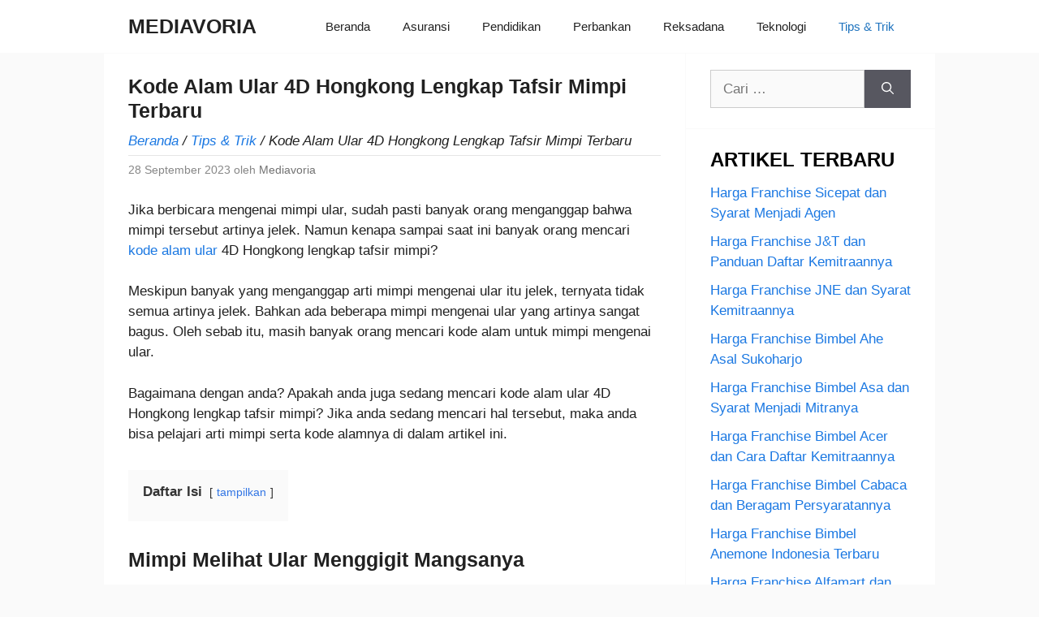

--- FILE ---
content_type: text/html; charset=UTF-8
request_url: https://www.mediavoria.com/kode-alam-ular-4d-hongkong-lengkap-tafsir-mimpi/
body_size: 11892
content:
<!DOCTYPE html><html lang="id"><head><script data-no-optimize="1">var litespeed_docref=sessionStorage.getItem("litespeed_docref");litespeed_docref&&(Object.defineProperty(document,"referrer",{get:function(){return litespeed_docref}}),sessionStorage.removeItem("litespeed_docref"));</script> <meta charset="UTF-8"><meta name='robots' content='index, follow, max-image-preview:large, max-snippet:-1, max-video-preview:-1' /><meta name="viewport" content="width=device-width, initial-scale=1"><title>Kode Alam Ular 4D Hongkong Lengkap Tafsir Mimpi Terbaru</title><meta name="description" content="Baru Saja Mimpi Mengenai Ular? Cek Apa Saja Arti Mimpi dan Kode Alam Ular 4D Hongkong Lengkap Tafsir Mimpi dan Terbaru Di Sini." /><link rel="canonical" href="https://www.mediavoria.com/kode-alam-ular-4d-hongkong-lengkap-tafsir-mimpi/" /><meta property="og:locale" content="id_ID" /><meta property="og:type" content="article" /><meta property="og:title" content="Kode Alam Ular 4D Hongkong Lengkap Tafsir Mimpi Terbaru" /><meta property="og:description" content="Baru Saja Mimpi Mengenai Ular? Cek Apa Saja Arti Mimpi dan Kode Alam Ular 4D Hongkong Lengkap Tafsir Mimpi dan Terbaru Di Sini." /><meta property="og:url" content="https://www.mediavoria.com/kode-alam-ular-4d-hongkong-lengkap-tafsir-mimpi/" /><meta property="og:site_name" content="MEDIAVORIA" /><meta property="article:published_time" content="2023-09-28T00:16:44+00:00" /><meta property="article:modified_time" content="2023-09-28T03:36:03+00:00" /><meta property="og:image" content="https://www.mediavoria.com/wp-content/uploads/2023/09/Kode-Alam-Ular-4D-Hongkong-Lengkap-Tafsir-Mimpi.webp" /><meta property="og:image:width" content="660" /><meta property="og:image:height" content="371" /><meta property="og:image:type" content="image/webp" /><meta name="author" content="Mediavoria" /><meta name="twitter:label1" content="Ditulis oleh" /><meta name="twitter:data1" content="Mediavoria" /><meta name="twitter:label2" content="Estimasi waktu membaca" /><meta name="twitter:data2" content="4 menit" /> <script type="application/ld+json" class="yoast-schema-graph">{"@context":"https://schema.org","@graph":[{"@type":"Article","@id":"https://www.mediavoria.com/kode-alam-ular-4d-hongkong-lengkap-tafsir-mimpi/#article","isPartOf":{"@id":"https://www.mediavoria.com/kode-alam-ular-4d-hongkong-lengkap-tafsir-mimpi/"},"author":{"name":"Mediavoria","@id":"https://www.mediavoria.com/#/schema/person/a82ee9ec52c1114d7a8145019c90a11e"},"headline":"Kode Alam Ular 4D Hongkong Lengkap Tafsir Mimpi Terbaru","datePublished":"2023-09-28T00:16:44+00:00","dateModified":"2023-09-28T03:36:03+00:00","mainEntityOfPage":{"@id":"https://www.mediavoria.com/kode-alam-ular-4d-hongkong-lengkap-tafsir-mimpi/"},"wordCount":785,"publisher":{"@id":"https://www.mediavoria.com/#/schema/person/a82ee9ec52c1114d7a8145019c90a11e"},"image":{"@id":"https://www.mediavoria.com/kode-alam-ular-4d-hongkong-lengkap-tafsir-mimpi/#primaryimage"},"thumbnailUrl":"https://www.mediavoria.com/wp-content/uploads/2023/09/Kode-Alam-Ular-4D-Hongkong-Lengkap-Tafsir-Mimpi.webp","articleSection":["Tips &amp; Trik"],"inLanguage":"id"},{"@type":"WebPage","@id":"https://www.mediavoria.com/kode-alam-ular-4d-hongkong-lengkap-tafsir-mimpi/","url":"https://www.mediavoria.com/kode-alam-ular-4d-hongkong-lengkap-tafsir-mimpi/","name":"Kode Alam Ular 4D Hongkong Lengkap Tafsir Mimpi Terbaru","isPartOf":{"@id":"https://www.mediavoria.com/#website"},"primaryImageOfPage":{"@id":"https://www.mediavoria.com/kode-alam-ular-4d-hongkong-lengkap-tafsir-mimpi/#primaryimage"},"image":{"@id":"https://www.mediavoria.com/kode-alam-ular-4d-hongkong-lengkap-tafsir-mimpi/#primaryimage"},"thumbnailUrl":"https://www.mediavoria.com/wp-content/uploads/2023/09/Kode-Alam-Ular-4D-Hongkong-Lengkap-Tafsir-Mimpi.webp","datePublished":"2023-09-28T00:16:44+00:00","dateModified":"2023-09-28T03:36:03+00:00","description":"Baru Saja Mimpi Mengenai Ular? Cek Apa Saja Arti Mimpi dan Kode Alam Ular 4D Hongkong Lengkap Tafsir Mimpi dan Terbaru Di Sini.","breadcrumb":{"@id":"https://www.mediavoria.com/kode-alam-ular-4d-hongkong-lengkap-tafsir-mimpi/#breadcrumb"},"inLanguage":"id","potentialAction":[{"@type":"ReadAction","target":["https://www.mediavoria.com/kode-alam-ular-4d-hongkong-lengkap-tafsir-mimpi/"]}]},{"@type":"ImageObject","inLanguage":"id","@id":"https://www.mediavoria.com/kode-alam-ular-4d-hongkong-lengkap-tafsir-mimpi/#primaryimage","url":"https://www.mediavoria.com/wp-content/uploads/2023/09/Kode-Alam-Ular-4D-Hongkong-Lengkap-Tafsir-Mimpi.webp","contentUrl":"https://www.mediavoria.com/wp-content/uploads/2023/09/Kode-Alam-Ular-4D-Hongkong-Lengkap-Tafsir-Mimpi.webp","width":660,"height":371,"caption":"Kode Alam Ular 4D Hongkong Lengkap Tafsir Mimpi"},{"@type":"BreadcrumbList","@id":"https://www.mediavoria.com/kode-alam-ular-4d-hongkong-lengkap-tafsir-mimpi/#breadcrumb","itemListElement":[{"@type":"ListItem","position":1,"name":"Beranda","item":"https://www.mediavoria.com/"},{"@type":"ListItem","position":2,"name":"Tips &amp; Trik","item":"https://www.mediavoria.com/kategori/tips-trik/"},{"@type":"ListItem","position":3,"name":"Kode Alam Ular 4D Hongkong Lengkap Tafsir Mimpi Terbaru"}]},{"@type":"WebSite","@id":"https://www.mediavoria.com/#website","url":"https://www.mediavoria.com/","name":"MEDIAVORIA","description":"","publisher":{"@id":"https://www.mediavoria.com/#/schema/person/a82ee9ec52c1114d7a8145019c90a11e"},"potentialAction":[{"@type":"SearchAction","target":{"@type":"EntryPoint","urlTemplate":"https://www.mediavoria.com/?s={search_term_string}"},"query-input":{"@type":"PropertyValueSpecification","valueRequired":true,"valueName":"search_term_string"}}],"inLanguage":"id"},{"@type":["Person","Organization"],"@id":"https://www.mediavoria.com/#/schema/person/a82ee9ec52c1114d7a8145019c90a11e","name":"Mediavoria","image":{"@type":"ImageObject","inLanguage":"id","@id":"https://www.mediavoria.com/#/schema/person/image/","url":"https://secure.gravatar.com/avatar/77d873836c2a4945e541b3ff4be7ee5a01aa7938ed562dfa7515bacdaba118cc?s=96&d=mm&r=g","contentUrl":"https://secure.gravatar.com/avatar/77d873836c2a4945e541b3ff4be7ee5a01aa7938ed562dfa7515bacdaba118cc?s=96&d=mm&r=g","caption":"Mediavoria"},"logo":{"@id":"https://www.mediavoria.com/#/schema/person/image/"},"sameAs":["https://www.mediavoria.com"]}]}</script> <link rel='dns-prefetch' href='//stats.wp.com' /><link href='https://fonts.gstatic.com' crossorigin rel='preconnect' /><link href='https://fonts.googleapis.com' crossorigin rel='preconnect' /><link rel="alternate" type="application/rss+xml" title="MEDIAVORIA &raquo; Feed" href="https://www.mediavoria.com/feed/" /><link rel="alternate" type="application/rss+xml" title="MEDIAVORIA &raquo; Umpan Komentar" href="https://www.mediavoria.com/comments/feed/" /><link rel="alternate" title="oEmbed (JSON)" type="application/json+oembed" href="https://www.mediavoria.com/wp-json/oembed/1.0/embed?url=https%3A%2F%2Fwww.mediavoria.com%2Fkode-alam-ular-4d-hongkong-lengkap-tafsir-mimpi%2F" /><link rel="alternate" title="oEmbed (XML)" type="text/xml+oembed" href="https://www.mediavoria.com/wp-json/oembed/1.0/embed?url=https%3A%2F%2Fwww.mediavoria.com%2Fkode-alam-ular-4d-hongkong-lengkap-tafsir-mimpi%2F&#038;format=xml" /><link data-optimized="2" rel="stylesheet" href="https://www.mediavoria.com/wp-content/litespeed/css/ae3f1c20367add29cb3f11b937efbffe.css?ver=324c5" /> <script type="litespeed/javascript" data-src="https://www.mediavoria.com/wp-includes/js/jquery/jquery.min.js?ver=3.7.1" id="jquery-core-js"></script> <link rel="https://api.w.org/" href="https://www.mediavoria.com/wp-json/" /><link rel="alternate" title="JSON" type="application/json" href="https://www.mediavoria.com/wp-json/wp/v2/posts/6901" /><link rel="EditURI" type="application/rsd+xml" title="RSD" href="https://www.mediavoria.com/xmlrpc.php?rsd" /><meta name="generator" content="WordPress 6.9" /><link rel='shortlink' href='https://www.mediavoria.com/?p=6901' /> <script type="litespeed/javascript" data-src="https://pagead2.googlesyndication.com/pagead/js/adsbygoogle.js?client=ca-pub-5216659341977244" data-overlays="bottom" crossorigin="anonymous"></script>  <script type="litespeed/javascript" data-src="https://www.googletagmanager.com/gtag/js?id=UA-155719085-1"></script> <script type="litespeed/javascript">window.dataLayer=window.dataLayer||[];function gtag(){dataLayer.push(arguments)}
gtag('js',new Date());gtag('config','UA-155719085-1')</script> <script type="application/ld+json">{
	"@context": "https://schema.org/",
	"@type": "Book",
	"name": "Kode Alam Ular 4D Hongkong Lengkap Tafsir Mimpi Terbaru",
	"aggregateRating": {
		"@type": "AggregateRating",
		"ratingValue": "5",
		"ratingCount": "598",
		"bestRating": "5",
		"worstRating": "1"
	}
}</script> <link rel="icon" href="https://www.mediavoria.com/wp-content/uploads/2020/12/cropped-favicon-60x60.png" sizes="32x32" /><link rel="icon" href="https://www.mediavoria.com/wp-content/uploads/2020/12/cropped-favicon.png" sizes="192x192" /><link rel="apple-touch-icon" href="https://www.mediavoria.com/wp-content/uploads/2020/12/cropped-favicon.png" /><meta name="msapplication-TileImage" content="https://www.mediavoria.com/wp-content/uploads/2020/12/cropped-favicon.png" /><div align="center">
<noscript><div style="position:fixed; top:0px; left:0px; z-index:3000; height:100%; width:100%; background-color:#FFFFFF">
<br/><br/><div style="font-family: Tahoma; font-size: 14px; background-color:#FFFFCC; border: 1pt solid Black; padding: 10pt;">
Sorry, you have Javascript Disabled! To see this page as it is meant to appear, please enable your Javascript!</div></div>
</noscript></div></head><body class="wp-singular post-template-default single single-post postid-6901 single-format-standard wp-embed-responsive wp-theme-generatepress post-image-above-header post-image-aligned-center sticky-menu-no-transition sticky-enabled both-sticky-menu right-sidebar nav-below-header separate-containers header-aligned-left dropdown-hover" itemtype="https://schema.org/Blog" itemscope>
<a class="screen-reader-text skip-link" href="#content" title="Langsung ke isi">Langsung ke isi</a><nav class="auto-hide-sticky has-branding main-navigation nav-align-right sub-menu-right" id="site-navigation" aria-label="Utama"  itemtype="https://schema.org/SiteNavigationElement" itemscope><div class="inside-navigation grid-container"><div class="navigation-branding"><p class="main-title" itemprop="headline">
<a href="https://www.mediavoria.com/" rel="home">
MEDIAVORIA
</a></p></div>				<button class="menu-toggle" aria-controls="primary-menu" aria-expanded="false">
<span class="gp-icon icon-menu-bars"><svg viewBox="0 0 512 512" aria-hidden="true" xmlns="http://www.w3.org/2000/svg" width="1em" height="1em"><path d="M0 96c0-13.255 10.745-24 24-24h464c13.255 0 24 10.745 24 24s-10.745 24-24 24H24c-13.255 0-24-10.745-24-24zm0 160c0-13.255 10.745-24 24-24h464c13.255 0 24 10.745 24 24s-10.745 24-24 24H24c-13.255 0-24-10.745-24-24zm0 160c0-13.255 10.745-24 24-24h464c13.255 0 24 10.745 24 24s-10.745 24-24 24H24c-13.255 0-24-10.745-24-24z" /></svg><svg viewBox="0 0 512 512" aria-hidden="true" xmlns="http://www.w3.org/2000/svg" width="1em" height="1em"><path d="M71.029 71.029c9.373-9.372 24.569-9.372 33.942 0L256 222.059l151.029-151.03c9.373-9.372 24.569-9.372 33.942 0 9.372 9.373 9.372 24.569 0 33.942L289.941 256l151.03 151.029c9.372 9.373 9.372 24.569 0 33.942-9.373 9.372-24.569 9.372-33.942 0L256 289.941l-151.029 151.03c-9.373 9.372-24.569 9.372-33.942 0-9.372-9.373-9.372-24.569 0-33.942L222.059 256 71.029 104.971c-9.372-9.373-9.372-24.569 0-33.942z" /></svg></span><span class="mobile-menu">Menu</span>				</button><div id="primary-menu" class="main-nav"><ul id="menu-main-nav" class=" menu sf-menu"><li id="menu-item-19" class="menu-item menu-item-type-custom menu-item-object-custom menu-item-home menu-item-19"><a href="https://www.mediavoria.com/">Beranda</a></li><li id="menu-item-1764" class="menu-item menu-item-type-taxonomy menu-item-object-category menu-item-1764"><a href="https://www.mediavoria.com/kategori/asuransi/">Asuransi</a></li><li id="menu-item-589" class="menu-item menu-item-type-taxonomy menu-item-object-category menu-item-589"><a href="https://www.mediavoria.com/kategori/pendidikan/">Pendidikan</a></li><li id="menu-item-1766" class="menu-item menu-item-type-taxonomy menu-item-object-category menu-item-1766"><a href="https://www.mediavoria.com/kategori/perbankan/">Perbankan</a></li><li id="menu-item-1765" class="menu-item menu-item-type-taxonomy menu-item-object-category menu-item-1765"><a href="https://www.mediavoria.com/kategori/reksadana/">Reksadana</a></li><li id="menu-item-1767" class="menu-item menu-item-type-taxonomy menu-item-object-category menu-item-1767"><a href="https://www.mediavoria.com/kategori/teknologi/">Teknologi</a></li><li id="menu-item-590" class="menu-item menu-item-type-taxonomy menu-item-object-category current-post-ancestor current-menu-parent current-post-parent menu-item-590"><a href="https://www.mediavoria.com/kategori/tips-trik/">Tips &amp; Trik</a></li></ul></div></div></nav><div class="site grid-container container hfeed" id="page"><div style="margin-top:0; text-align:center;">
<ins class="adsbygoogle"
style="display:block"
data-ad-client="ca-pub-5216659341977244"
data-ad-slot="8565531413"
data-ad-format="auto"
data-full-width-responsive="true"></ins> <script type="litespeed/javascript">(adsbygoogle=window.adsbygoogle||[]).push({})</script> </div><div class="site-content" id="content"><div class="content-area" id="primary"><main class="site-main" id="main"><article id="post-6901" class="post-6901 post type-post status-publish format-standard has-post-thumbnail hentry category-tips-trik" itemtype="https://schema.org/CreativeWork" itemscope><div class="inside-article"><header class="entry-header"><h1 class="entry-title" itemprop="headline">Kode Alam Ular 4D Hongkong Lengkap Tafsir Mimpi Terbaru</h1><div style="margin:10px 0 0 0;"><em><span><span><a href="https://www.mediavoria.com/">Beranda</a></span> / <span><a href="https://www.mediavoria.com/kategori/tips-trik/">Tips &amp; Trik</a></span> / <span class="breadcrumb_last" aria-current="page">Kode Alam Ular 4D Hongkong Lengkap Tafsir Mimpi Terbaru</span></span></em></div><hr style="height:1px; margin:5px 0 5px 0;"><div class="entry-meta">
<span class="posted-on"><time class="updated" datetime="2023-09-28T11:36:03+08:00" itemprop="dateModified">28 September 2023</time><time class="entry-date published" datetime="2023-09-28T08:16:44+08:00" itemprop="datePublished">28 September 2023</time></span> <span class="byline">oleh <span class="author vcard" itemprop="author" itemtype="https://schema.org/Person" itemscope><a class="url fn n" href="https://www.mediavoria.com/author/admin/" title="Lihat semua tulisan oleh Mediavoria" rel="author" itemprop="url"><span class="author-name" itemprop="name">Mediavoria</span></a></span></span></div></header><div class="entry-content" itemprop="text"><div class='code-block code-block-1' style='margin: 8px auto; text-align: center; display: block; clear: both;'>
<ins class="adsbygoogle"
style="display:block"
data-ad-client="ca-pub-5216659341977244"
data-ad-slot="6511101417"
data-ad-format="auto"
data-full-width-responsive="true"></ins> <script type="litespeed/javascript">(adsbygoogle=window.adsbygoogle||[]).push({})</script></div><p>Jika berbicara mengenai mimpi ular, sudah pasti banyak orang menganggap bahwa mimpi tersebut artinya jelek. Namun kenapa sampai saat ini banyak orang mencari <a href="https://www.mediavoria.com/kode-alam-ular/">kode alam ular</a> 4D Hongkong lengkap tafsir mimpi?</p><p>Meskipun banyak yang menganggap arti mimpi mengenai ular itu jelek, ternyata tidak semua artinya jelek. Bahkan ada beberapa mimpi mengenai ular yang artinya sangat bagus. Oleh sebab itu, masih banyak orang mencari kode alam untuk mimpi mengenai ular.</p><div class='code-block code-block-3' style='margin: 8px auto; text-align: center; display: block; clear: both;'>
<ins class="adsbygoogle"
style="display:block"
data-ad-client="ca-pub-5216659341977244"
data-ad-slot="4725461072"
data-ad-format="auto"
data-full-width-responsive="true"></ins> <script type="litespeed/javascript">(adsbygoogle=window.adsbygoogle||[]).push({})</script></div><p>Bagaimana dengan anda? Apakah anda juga sedang mencari kode alam ular 4D Hongkong lengkap tafsir mimpi? Jika anda sedang mencari hal tersebut, maka anda bisa pelajari arti mimpi serta kode alamnya di dalam artikel ini.</p><div class="lwptoc lwptoc-autoWidth lwptoc-light lwptoc-notInherit" data-smooth-scroll="0"><div class="lwptoc_i"><div class="lwptoc_header">
<b class="lwptoc_title">Daftar Isi</b>                    <span class="lwptoc_toggle">
<a href="#" class="lwptoc_toggle_label" data-label="sembunyikan">tampilkan</a>            </span></div><div class="lwptoc_items" style="display:none;"><div class="lwptoc_itemWrap"><div class="lwptoc_item">    <a href="#Mimpi_Melihat_Ular_Menggigit_Mangsanya">
<span class="lwptoc_item_number">1</span>
<span class="lwptoc_item_label">Mimpi Melihat Ular Menggigit Mangsanya</span>
</a></div><div class="lwptoc_item">    <a href="#Mimpi_Melihat_Ular_Melilit_Pohon">
<span class="lwptoc_item_number">2</span>
<span class="lwptoc_item_label">Mimpi Melihat Ular Melilit Pohon</span>
</a></div><div class="lwptoc_item">    <a href="#Bermimpi_Melihat_Ular_Menyebrang_di_Jalan">
<span class="lwptoc_item_number">3</span>
<span class="lwptoc_item_label">Bermimpi Melihat Ular Menyebrang di Jalan</span>
</a></div><div class="lwptoc_item">    <a href="#Mimpi_Melihat_Ular_Mati_di_Tengah_Jalan">
<span class="lwptoc_item_number">4</span>
<span class="lwptoc_item_label">Mimpi Melihat Ular Mati di Tengah Jalan</span>
</a></div><div class="lwptoc_item">    <a href="#Arti_Mimpi_dan_Kode_Alam_Ular_4D_Hongkong_Masuk_Rumah">
<span class="lwptoc_item_number">5</span>
<span class="lwptoc_item_label">Arti Mimpi dan Kode Alam Ular 4D Hongkong Masuk Rumah</span>
</a></div></div></div></div></div><h2><span id="Mimpi_Melihat_Ular_Menggigit_Mangsanya">Mimpi Melihat Ular Menggigit Mangsanya</span></h2><p>Mimpi mengenai ular yang paling sering dialami oleh banyak orang itu adalah bermimpi melihat ular menggigit mangsanya. Dari sekian banyak mimpi mengenai ular, mimpi inilah yang artinya sangat jelek.</p><div class='code-block code-block-10' style='margin: 8px auto; text-align: center; display: block; clear: both;'>
<ins class="adsbygoogle"
style="display:block"
data-ad-client="ca-pub-5216659341977244"
data-ad-slot="3931239416"
data-ad-format="auto"
data-full-width-responsive="true"></ins> <script type="litespeed/javascript">(adsbygoogle=window.adsbygoogle||[]).push({})</script></div><p>Jika anda bermimpi melihat ada ular yang sedang menggigit mangsanya, maka mimpi tersebut memiliki arti akan ada orang terdekat yang mencoba mengkhianati anda. Selain itu, mimpi tersebut juga berarti ada orang yang mencoba memfitnah anda.</p><p>Oleh sebab itu, jika anda sudah bermimpi seperti itu, ada baiknya anda lebih berhati-hati dengan orang-orang yang ada di sekitar anda. Sebisa mungkin hindari menceritakan hal-hal yang sifatnya personal kepada mereka terlebih dahulu.</p><p>Selain itu, anda juga bisa menggunakan beberapa kode alam dari mimpi tersebut untuk mengurangi efek negatifnya. Berikut adalah beberapa kode alam untuk mimpi melihat ular menggigit mangsanya:</p><ul><li>Kode alam 2 angka : 45, 85, 94</li><li>Kode alam 3 angka : 474, 849, 505</li><li>Kode alam 4 angka : 5658, 4753, 4948</li></ul><h2><span id="Mimpi_Melihat_Ular_Melilit_Pohon">Mimpi Melihat Ular Melilit Pohon</span></h2><p>Berbeda dari mimpi melihat ular yang menggigit mangsanya, ketika anda bermimpi melihat ular melilit pohon, mimpi tersebut justru bagus artinya.</p><p>Arti dari mimpi melihat ular yang melilit pohon itu adalah pertanda bahwa saat ini perekonomian anda sudah cukup mapan. Selain itu, mimpi tersebut juga bisa berarti anda akan mendapatkan pekerjaan atau peluang dengan hasil yang lumayan besar.</p><p>Mimpi ini adalah salah satu mimpi yang berhubungan dengan ular yang paling dicari oleh orang. Oleh sebab itu, tidak heran jika kode alam ular 4D Hongkong lengkap tafsir mimpi satu ini menjadi incaran.</p><p>Berikut ini adalah beberapa deretan angka yang menjadi kode alam dari mimpi melihat ular yang melilit pohon tersebut:</p><ul><li>Kode alam 2 angka : 48, 59, 85</li><li>Kode alam 3 angka : 563, 839, 393</li><li>Kode alam 4 angka : 5593, 9485, 3468</li></ul><h2><span id="Bermimpi_Melihat_Ular_Menyebrang_di_Jalan">Bermimpi Melihat Ular Menyebrang di Jalan</span></h2><p>Selain 2 mimpi tersebut, masih ada satu lagi mimpi mengenai ular yang cukup banyak dialami orang. Mimpi tersebut adalah melihat ular menyebrang jalan.</p><p>Lalu apakah arti dari mimpi tersebut? Arti dari mimpi melihat ular menyebrang jalan itu adalah anda tidak lama lagi akan mendapatkan apa yang paling anda inginkan.</p><p>Selain itu, mimpi ini juga bisa berarti anda akan mendapatkan kesempatan untuk menunjukkan apa saja yang selama ini sudah anda pelajari.</p><p>Untuk anda yang berstatus sebagai pekerja dan pengusaha, mimpi melihat ular menyebrang jalan ini juga cukup bagus karena artinya pekerjaan atau usaha anda akan berjalan sangat lancar.</p><p>Untuk anda yang bermimpi melihat ular sedang menyebrang jalan, anda bisa gunakan salah satu dari kode alam berikut ini sebagai angka keberuntungan:</p><ul><li>Kode alam 2 angka : 58, 37, 79</li><li>Kode alam 3 angka : 736, 498, 340</li><li>Kode alam 4 angka : 7784, 8394, 2945</li></ul><h2><span id="Mimpi_Melihat_Ular_Mati_di_Tengah_Jalan">Mimpi Melihat Ular Mati di Tengah Jalan</span></h2><p>Lalu bagaimana dengan mimpi melihat ular yang mati di tengah jalan? Apakah mimpi tersebut artinya masih bagus? Ternyata, arti mimpi tersebut masih cukup bagus.</p><p>Jika anda bermimpi melihat ada ular yang mati di tengah jalan, maka arti mimpi tersebut adalah anda akan menemukan barang yang selama ini hilang. Dan biasanya barang tersebut adalah barang yang sangat berharga untuk anda.</p><p>Selain itu, bermimpi melihat ular yang mati di tengah jalan ini juga bisa berarti anda akan bertemu dengan teman yang sudah lama tidak berjumpa.</p><p>Karena artinya yang bagus, maka tidak heran jika mimpi melihat ular mati di tengah jalan ini juga banyak dicari kode alamnya. Berikut ini adalah kode alamnya:</p><ul><li>Kode alam 2 angka : 28, 74, 93</li><li>Kode alam 3 angka : 374, 685, 313</li><li>Kode alam 4 angka : 8837, 3945, 8472</li></ul><h2><span id="Arti_Mimpi_dan_Kode_Alam_Ular_4D_Hongkong_Masuk_Rumah">Arti Mimpi dan Kode Alam Ular 4D Hongkong Masuk Rumah</span></h2><p><img data-lazyloaded="1" src="[data-uri]" fetchpriority="high" decoding="async" class="aligncenter size-full wp-image-6902" data-src="https://www.mediavoria.com/wp-content/uploads/2023/09/Kode-Alam-Ular-4D-Hongkong-Lengkap-Tafsir-Mimpi.webp" alt="Kode Alam Ular 4D Hongkong Lengkap Tafsir Mimpi" width="660" height="371"></p><p>Selain berbagai macam mimpi mengenai ular yang sudah dijabarkan, masih ada satu lagi yang cukup sering dilihat oleh orang banyak. Mimpi mengenai ular berikutnya itu adalah mimpi melihat ular masuk ke dalam rumah.</p><p>Mimpi mengenai ular yang masuk ke dalam rumah ini memiliki arti yang kurang bagus. Berikut adalah beragam arti dari mimpi ada ular yang masuk ke dalam rumah anda:</p><ul><li>Tidak lama lagi anda akan pindah dari rumah tersebut.</li><li>Ada anggota keluarga yang akan sakit cukup parah.</li><li>Ada anggota keluarga yang akan meninggalkan anda selamanya.</li></ul><p>Karena artinya yang cukup jelek, maka anda bisa mengurangi efek negatif dari mimpi tersebut menggunakan kode alam berikut ini:</p><ul><li>Kode alam 2 angka : 52, 98, 74</li><li>Kode alam 3 angka : 749, 284, 331</li><li>Kode alam 4 angka : 8374, 7394, 1348</li></ul><p>Jadi seperti itulah berbagai macam arti mimpi dan juga kode alam ular 4D Hongkong lengkap tafsir mimpi. Dari sekian banyak mimpi mengenai ular, manakah yang sudah pernah anda alami sendiri?</p><div class='code-block code-block-2' style='margin: 8px auto; text-align: center; display: block; clear: both;'>
<ins class="adsbygoogle"
style="display:block"
data-ad-client="ca-pub-5216659341977244"
data-ad-slot="4012299494"
data-ad-format="auto"
data-full-width-responsive="true"></ins> <script type="litespeed/javascript">(adsbygoogle=window.adsbygoogle||[]).push({})</script></div></div><footer class="entry-meta" aria-label="Meta postingan">
<span class="cat-links"><span class="gp-icon icon-categories"><svg viewBox="0 0 512 512" aria-hidden="true" xmlns="http://www.w3.org/2000/svg" width="1em" height="1em"><path d="M0 112c0-26.51 21.49-48 48-48h110.014a48 48 0 0143.592 27.907l12.349 26.791A16 16 0 00228.486 128H464c26.51 0 48 21.49 48 48v224c0 26.51-21.49 48-48 48H48c-26.51 0-48-21.49-48-48V112z" /></svg></span><span class="screen-reader-text">Kategori </span><a href="https://www.mediavoria.com/kategori/tips-trik/" rel="category tag">Tips &amp; Trik</a></span></footer></div></article></main></div><div class="widget-area sidebar is-right-sidebar" id="right-sidebar"><div class="inside-right-sidebar"><aside id="search-2" class="widget inner-padding widget_search"><form method="get" class="search-form" action="https://www.mediavoria.com/">
<label>
<span class="screen-reader-text">Cari untuk:</span>
<input type="search" class="search-field" placeholder="Cari &hellip;" value="" name="s" title="Cari untuk:">
</label>
<button class="search-submit" aria-label="Cari"><span class="gp-icon icon-search"><svg viewBox="0 0 512 512" aria-hidden="true" xmlns="http://www.w3.org/2000/svg" width="1em" height="1em"><path fill-rule="evenodd" clip-rule="evenodd" d="M208 48c-88.366 0-160 71.634-160 160s71.634 160 160 160 160-71.634 160-160S296.366 48 208 48zM0 208C0 93.125 93.125 0 208 0s208 93.125 208 208c0 48.741-16.765 93.566-44.843 129.024l133.826 134.018c9.366 9.379 9.355 24.575-.025 33.941-9.379 9.366-24.575 9.355-33.941-.025L337.238 370.987C301.747 399.167 256.839 416 208 416 93.125 416 0 322.875 0 208z" /></svg></span></button></form></aside><aside id="recent-posts-widget-with-thumbnails-2" class="widget inner-padding recent-posts-widget-with-thumbnails"><div id="rpwwt-recent-posts-widget-with-thumbnails-2" class="rpwwt-widget"><h2 class="widget-title">ARTIKEL TERBARU</h2><ul><li><a href="https://www.mediavoria.com/harga-franchise-sicepat/"><span class="rpwwt-post-title">Harga Franchise Sicepat dan Syarat Menjadi Agen</span></a></li><li><a href="https://www.mediavoria.com/harga-franchise-jt/"><span class="rpwwt-post-title">Harga Franchise J&#038;T dan Panduan Daftar Kemitraannya</span></a></li><li><a href="https://www.mediavoria.com/harga-franchise-jne/"><span class="rpwwt-post-title">Harga Franchise JNE dan Syarat Kemitraannya</span></a></li><li><a href="https://www.mediavoria.com/harga-franchise-bimbel-ahe/"><span class="rpwwt-post-title">Harga Franchise Bimbel Ahe Asal Sukoharjo</span></a></li><li><a href="https://www.mediavoria.com/harga-franchise-bimbel-asa/"><span class="rpwwt-post-title">Harga Franchise Bimbel Asa dan Syarat Menjadi Mitranya</span></a></li><li><a href="https://www.mediavoria.com/harga-franchise-bimbel-acer/"><span class="rpwwt-post-title">Harga Franchise Bimbel Acer dan Cara Daftar Kemitraannya</span></a></li><li><a href="https://www.mediavoria.com/harga-franchise-bimbel-cabaca/"><span class="rpwwt-post-title">Harga Franchise Bimbel Cabaca dan Beragam Persyaratannya</span></a></li><li><a href="https://www.mediavoria.com/harga-franchise-bimbel-anemone-indonesia/"><span class="rpwwt-post-title">Harga Franchise Bimbel Anemone Indonesia Terbaru</span></a></li><li><a href="https://www.mediavoria.com/harga-franchise-alfamart/"><span class="rpwwt-post-title">Harga Franchise Alfamart dan Persyaratan Kemitraannya</span></a></li><li><a href="https://www.mediavoria.com/harga-franchise-xing-fu-tang/"><span class="rpwwt-post-title">Harga Franchise Xing Fu Tang di Indonesia</span></a></li><li><a href="https://www.mediavoria.com/harga-franchise-xie-xie-boba/"><span class="rpwwt-post-title">Harga Franchise Xie Xie Boba dan Ice Cream</span></a></li><li><a href="https://www.mediavoria.com/harga-franchise-warunk-upnormal/"><span class="rpwwt-post-title">Harga Franchise Warunk Upnormal yang Terkini</span></a></li><li><a href="https://www.mediavoria.com/harga-franchise-warung-pintar/"><span class="rpwwt-post-title">Harga Franchise Warung Pintar Beserta Syaratnya</span></a></li><li><a href="https://www.mediavoria.com/harga-franchise-waroeng-ss/"><span class="rpwwt-post-title">Harga Franchise Waroeng SS yang Terbaru</span></a></li><li><a href="https://www.mediavoria.com/harga-franchise-wahana/"><span class="rpwwt-post-title">Harga Franchise Wahana dan Persyaratannya</span></a></li></ul></div></aside></div></div></div></div><div class="site-footer"><footer class="site-info" aria-label="Situs"  itemtype="https://schema.org/WPFooter" itemscope><div class="inside-site-info grid-container"><div class="copyright-bar">
<a href="https://www.mediavoria.com" title="Mediavoria">Beranda</a> | <a href="https://www.mediavoria.com/disclaimer/" title="Disclaimer">Disclaimer</a> | <a href="https://www.mediavoria.com/privacy-policy/" title="Privacy Policy">Privacy Policy</a> | <a href="https://www.mediavoria.com/kontak-kami/" title="Kontak Kami">Kontak Kami</a><br>
&copy; Copyright 2026 <a href="https://www.mediavoria.com" title="Mediavoria">Mediavoria</a></div></div></footer></div> <script type="speculationrules">{"prefetch":[{"source":"document","where":{"and":[{"href_matches":"/*"},{"not":{"href_matches":["/wp-*.php","/wp-admin/*","/wp-content/uploads/*","/wp-content/*","/wp-content/plugins/*","/wp-content/themes/generatepress/*","/*\\?(.+)"]}},{"not":{"selector_matches":"a[rel~=\"nofollow\"]"}},{"not":{"selector_matches":".no-prefetch, .no-prefetch a"}}]},"eagerness":"conservative"}]}</script> <script id="jetpack-stats-js-before" type="litespeed/javascript">_stq=window._stq||[];_stq.push(["view",{"v":"ext","blog":"187320552","post":"6901","tz":"8","srv":"www.mediavoria.com","j":"1:15.4"}]);_stq.push(["clickTrackerInit","187320552","6901"])</script> <script src="https://stats.wp.com/e-202604.js" id="jetpack-stats-js" defer data-wp-strategy="defer"></script> <script data-no-optimize="1">window.lazyLoadOptions=Object.assign({},{threshold:300},window.lazyLoadOptions||{});!function(t,e){"object"==typeof exports&&"undefined"!=typeof module?module.exports=e():"function"==typeof define&&define.amd?define(e):(t="undefined"!=typeof globalThis?globalThis:t||self).LazyLoad=e()}(this,function(){"use strict";function e(){return(e=Object.assign||function(t){for(var e=1;e<arguments.length;e++){var n,a=arguments[e];for(n in a)Object.prototype.hasOwnProperty.call(a,n)&&(t[n]=a[n])}return t}).apply(this,arguments)}function o(t){return e({},at,t)}function l(t,e){return t.getAttribute(gt+e)}function c(t){return l(t,vt)}function s(t,e){return function(t,e,n){e=gt+e;null!==n?t.setAttribute(e,n):t.removeAttribute(e)}(t,vt,e)}function i(t){return s(t,null),0}function r(t){return null===c(t)}function u(t){return c(t)===_t}function d(t,e,n,a){t&&(void 0===a?void 0===n?t(e):t(e,n):t(e,n,a))}function f(t,e){et?t.classList.add(e):t.className+=(t.className?" ":"")+e}function _(t,e){et?t.classList.remove(e):t.className=t.className.replace(new RegExp("(^|\\s+)"+e+"(\\s+|$)")," ").replace(/^\s+/,"").replace(/\s+$/,"")}function g(t){return t.llTempImage}function v(t,e){!e||(e=e._observer)&&e.unobserve(t)}function b(t,e){t&&(t.loadingCount+=e)}function p(t,e){t&&(t.toLoadCount=e)}function n(t){for(var e,n=[],a=0;e=t.children[a];a+=1)"SOURCE"===e.tagName&&n.push(e);return n}function h(t,e){(t=t.parentNode)&&"PICTURE"===t.tagName&&n(t).forEach(e)}function a(t,e){n(t).forEach(e)}function m(t){return!!t[lt]}function E(t){return t[lt]}function I(t){return delete t[lt]}function y(e,t){var n;m(e)||(n={},t.forEach(function(t){n[t]=e.getAttribute(t)}),e[lt]=n)}function L(a,t){var o;m(a)&&(o=E(a),t.forEach(function(t){var e,n;e=a,(t=o[n=t])?e.setAttribute(n,t):e.removeAttribute(n)}))}function k(t,e,n){f(t,e.class_loading),s(t,st),n&&(b(n,1),d(e.callback_loading,t,n))}function A(t,e,n){n&&t.setAttribute(e,n)}function O(t,e){A(t,rt,l(t,e.data_sizes)),A(t,it,l(t,e.data_srcset)),A(t,ot,l(t,e.data_src))}function w(t,e,n){var a=l(t,e.data_bg_multi),o=l(t,e.data_bg_multi_hidpi);(a=nt&&o?o:a)&&(t.style.backgroundImage=a,n=n,f(t=t,(e=e).class_applied),s(t,dt),n&&(e.unobserve_completed&&v(t,e),d(e.callback_applied,t,n)))}function x(t,e){!e||0<e.loadingCount||0<e.toLoadCount||d(t.callback_finish,e)}function M(t,e,n){t.addEventListener(e,n),t.llEvLisnrs[e]=n}function N(t){return!!t.llEvLisnrs}function z(t){if(N(t)){var e,n,a=t.llEvLisnrs;for(e in a){var o=a[e];n=e,o=o,t.removeEventListener(n,o)}delete t.llEvLisnrs}}function C(t,e,n){var a;delete t.llTempImage,b(n,-1),(a=n)&&--a.toLoadCount,_(t,e.class_loading),e.unobserve_completed&&v(t,n)}function R(i,r,c){var l=g(i)||i;N(l)||function(t,e,n){N(t)||(t.llEvLisnrs={});var a="VIDEO"===t.tagName?"loadeddata":"load";M(t,a,e),M(t,"error",n)}(l,function(t){var e,n,a,o;n=r,a=c,o=u(e=i),C(e,n,a),f(e,n.class_loaded),s(e,ut),d(n.callback_loaded,e,a),o||x(n,a),z(l)},function(t){var e,n,a,o;n=r,a=c,o=u(e=i),C(e,n,a),f(e,n.class_error),s(e,ft),d(n.callback_error,e,a),o||x(n,a),z(l)})}function T(t,e,n){var a,o,i,r,c;t.llTempImage=document.createElement("IMG"),R(t,e,n),m(c=t)||(c[lt]={backgroundImage:c.style.backgroundImage}),i=n,r=l(a=t,(o=e).data_bg),c=l(a,o.data_bg_hidpi),(r=nt&&c?c:r)&&(a.style.backgroundImage='url("'.concat(r,'")'),g(a).setAttribute(ot,r),k(a,o,i)),w(t,e,n)}function G(t,e,n){var a;R(t,e,n),a=e,e=n,(t=Et[(n=t).tagName])&&(t(n,a),k(n,a,e))}function D(t,e,n){var a;a=t,(-1<It.indexOf(a.tagName)?G:T)(t,e,n)}function S(t,e,n){var a;t.setAttribute("loading","lazy"),R(t,e,n),a=e,(e=Et[(n=t).tagName])&&e(n,a),s(t,_t)}function V(t){t.removeAttribute(ot),t.removeAttribute(it),t.removeAttribute(rt)}function j(t){h(t,function(t){L(t,mt)}),L(t,mt)}function F(t){var e;(e=yt[t.tagName])?e(t):m(e=t)&&(t=E(e),e.style.backgroundImage=t.backgroundImage)}function P(t,e){var n;F(t),n=e,r(e=t)||u(e)||(_(e,n.class_entered),_(e,n.class_exited),_(e,n.class_applied),_(e,n.class_loading),_(e,n.class_loaded),_(e,n.class_error)),i(t),I(t)}function U(t,e,n,a){var o;n.cancel_on_exit&&(c(t)!==st||"IMG"===t.tagName&&(z(t),h(o=t,function(t){V(t)}),V(o),j(t),_(t,n.class_loading),b(a,-1),i(t),d(n.callback_cancel,t,e,a)))}function $(t,e,n,a){var o,i,r=(i=t,0<=bt.indexOf(c(i)));s(t,"entered"),f(t,n.class_entered),_(t,n.class_exited),o=t,i=a,n.unobserve_entered&&v(o,i),d(n.callback_enter,t,e,a),r||D(t,n,a)}function q(t){return t.use_native&&"loading"in HTMLImageElement.prototype}function H(t,o,i){t.forEach(function(t){return(a=t).isIntersecting||0<a.intersectionRatio?$(t.target,t,o,i):(e=t.target,n=t,a=o,t=i,void(r(e)||(f(e,a.class_exited),U(e,n,a,t),d(a.callback_exit,e,n,t))));var e,n,a})}function B(e,n){var t;tt&&!q(e)&&(n._observer=new IntersectionObserver(function(t){H(t,e,n)},{root:(t=e).container===document?null:t.container,rootMargin:t.thresholds||t.threshold+"px"}))}function J(t){return Array.prototype.slice.call(t)}function K(t){return t.container.querySelectorAll(t.elements_selector)}function Q(t){return c(t)===ft}function W(t,e){return e=t||K(e),J(e).filter(r)}function X(e,t){var n;(n=K(e),J(n).filter(Q)).forEach(function(t){_(t,e.class_error),i(t)}),t.update()}function t(t,e){var n,a,t=o(t);this._settings=t,this.loadingCount=0,B(t,this),n=t,a=this,Y&&window.addEventListener("online",function(){X(n,a)}),this.update(e)}var Y="undefined"!=typeof window,Z=Y&&!("onscroll"in window)||"undefined"!=typeof navigator&&/(gle|ing|ro)bot|crawl|spider/i.test(navigator.userAgent),tt=Y&&"IntersectionObserver"in window,et=Y&&"classList"in document.createElement("p"),nt=Y&&1<window.devicePixelRatio,at={elements_selector:".lazy",container:Z||Y?document:null,threshold:300,thresholds:null,data_src:"src",data_srcset:"srcset",data_sizes:"sizes",data_bg:"bg",data_bg_hidpi:"bg-hidpi",data_bg_multi:"bg-multi",data_bg_multi_hidpi:"bg-multi-hidpi",data_poster:"poster",class_applied:"applied",class_loading:"litespeed-loading",class_loaded:"litespeed-loaded",class_error:"error",class_entered:"entered",class_exited:"exited",unobserve_completed:!0,unobserve_entered:!1,cancel_on_exit:!0,callback_enter:null,callback_exit:null,callback_applied:null,callback_loading:null,callback_loaded:null,callback_error:null,callback_finish:null,callback_cancel:null,use_native:!1},ot="src",it="srcset",rt="sizes",ct="poster",lt="llOriginalAttrs",st="loading",ut="loaded",dt="applied",ft="error",_t="native",gt="data-",vt="ll-status",bt=[st,ut,dt,ft],pt=[ot],ht=[ot,ct],mt=[ot,it,rt],Et={IMG:function(t,e){h(t,function(t){y(t,mt),O(t,e)}),y(t,mt),O(t,e)},IFRAME:function(t,e){y(t,pt),A(t,ot,l(t,e.data_src))},VIDEO:function(t,e){a(t,function(t){y(t,pt),A(t,ot,l(t,e.data_src))}),y(t,ht),A(t,ct,l(t,e.data_poster)),A(t,ot,l(t,e.data_src)),t.load()}},It=["IMG","IFRAME","VIDEO"],yt={IMG:j,IFRAME:function(t){L(t,pt)},VIDEO:function(t){a(t,function(t){L(t,pt)}),L(t,ht),t.load()}},Lt=["IMG","IFRAME","VIDEO"];return t.prototype={update:function(t){var e,n,a,o=this._settings,i=W(t,o);{if(p(this,i.length),!Z&&tt)return q(o)?(e=o,n=this,i.forEach(function(t){-1!==Lt.indexOf(t.tagName)&&S(t,e,n)}),void p(n,0)):(t=this._observer,o=i,t.disconnect(),a=t,void o.forEach(function(t){a.observe(t)}));this.loadAll(i)}},destroy:function(){this._observer&&this._observer.disconnect(),K(this._settings).forEach(function(t){I(t)}),delete this._observer,delete this._settings,delete this.loadingCount,delete this.toLoadCount},loadAll:function(t){var e=this,n=this._settings;W(t,n).forEach(function(t){v(t,e),D(t,n,e)})},restoreAll:function(){var e=this._settings;K(e).forEach(function(t){P(t,e)})}},t.load=function(t,e){e=o(e);D(t,e)},t.resetStatus=function(t){i(t)},t}),function(t,e){"use strict";function n(){e.body.classList.add("litespeed_lazyloaded")}function a(){console.log("[LiteSpeed] Start Lazy Load"),o=new LazyLoad(Object.assign({},t.lazyLoadOptions||{},{elements_selector:"[data-lazyloaded]",callback_finish:n})),i=function(){o.update()},t.MutationObserver&&new MutationObserver(i).observe(e.documentElement,{childList:!0,subtree:!0,attributes:!0})}var o,i;t.addEventListener?t.addEventListener("load",a,!1):t.attachEvent("onload",a)}(window,document);</script><script data-no-optimize="1">window.litespeed_ui_events=window.litespeed_ui_events||["mouseover","click","keydown","wheel","touchmove","touchstart"];var urlCreator=window.URL||window.webkitURL;function litespeed_load_delayed_js_force(){console.log("[LiteSpeed] Start Load JS Delayed"),litespeed_ui_events.forEach(e=>{window.removeEventListener(e,litespeed_load_delayed_js_force,{passive:!0})}),document.querySelectorAll("iframe[data-litespeed-src]").forEach(e=>{e.setAttribute("src",e.getAttribute("data-litespeed-src"))}),"loading"==document.readyState?window.addEventListener("DOMContentLoaded",litespeed_load_delayed_js):litespeed_load_delayed_js()}litespeed_ui_events.forEach(e=>{window.addEventListener(e,litespeed_load_delayed_js_force,{passive:!0})});async function litespeed_load_delayed_js(){let t=[];for(var d in document.querySelectorAll('script[type="litespeed/javascript"]').forEach(e=>{t.push(e)}),t)await new Promise(e=>litespeed_load_one(t[d],e));document.dispatchEvent(new Event("DOMContentLiteSpeedLoaded")),window.dispatchEvent(new Event("DOMContentLiteSpeedLoaded"))}function litespeed_load_one(t,e){console.log("[LiteSpeed] Load ",t);var d=document.createElement("script");d.addEventListener("load",e),d.addEventListener("error",e),t.getAttributeNames().forEach(e=>{"type"!=e&&d.setAttribute("data-src"==e?"src":e,t.getAttribute(e))});let a=!(d.type="text/javascript");!d.src&&t.textContent&&(d.src=litespeed_inline2src(t.textContent),a=!0),t.after(d),t.remove(),a&&e()}function litespeed_inline2src(t){try{var d=urlCreator.createObjectURL(new Blob([t.replace(/^(?:<!--)?(.*?)(?:-->)?$/gm,"$1")],{type:"text/javascript"}))}catch(e){d="data:text/javascript;base64,"+btoa(t.replace(/^(?:<!--)?(.*?)(?:-->)?$/gm,"$1"))}return d}</script><script data-no-optimize="1">var litespeed_vary=document.cookie.replace(/(?:(?:^|.*;\s*)_lscache_vary\s*\=\s*([^;]*).*$)|^.*$/,"");litespeed_vary||fetch("/wp-content/plugins/litespeed-cache/guest.vary.php",{method:"POST",cache:"no-cache",redirect:"follow"}).then(e=>e.json()).then(e=>{console.log(e),e.hasOwnProperty("reload")&&"yes"==e.reload&&(sessionStorage.setItem("litespeed_docref",document.referrer),window.location.reload(!0))});</script><script data-optimized="1" type="litespeed/javascript" data-src="https://www.mediavoria.com/wp-content/litespeed/js/9bd075900a78b1ef32cd0eb9547903c1.js?ver=324c5"></script></body></html>
<!-- Page optimized by LiteSpeed Cache @2026-01-20 20:51:14 -->

<!-- Page cached by LiteSpeed Cache 7.7 on 2026-01-20 20:51:14 -->
<!-- Guest Mode -->
<!-- QUIC.cloud UCSS in queue -->